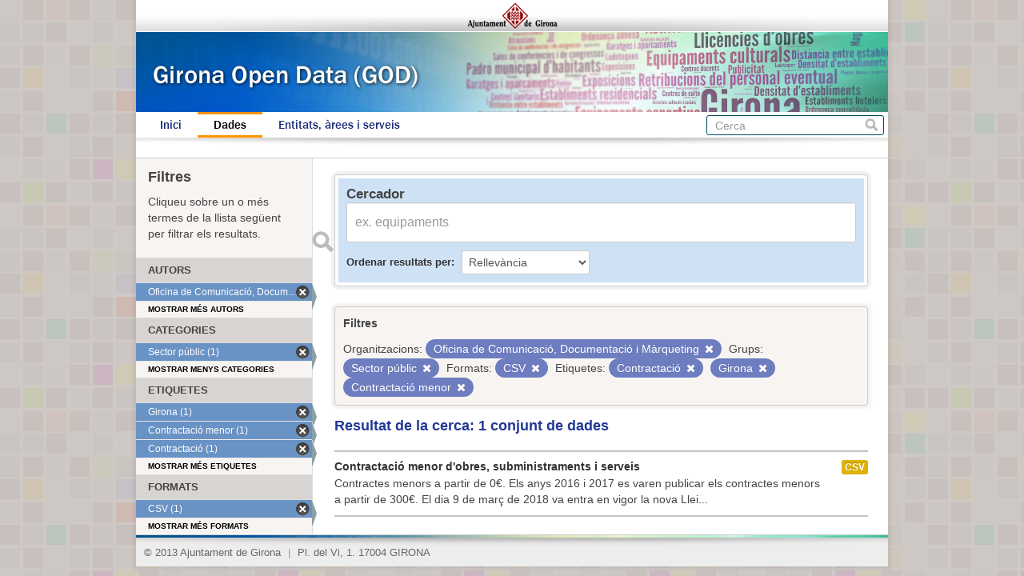

--- FILE ---
content_type: text/html; charset=utf-8
request_url: https://www.girona.cat/opendata/dataset?organization=oficina-de-comunicacio-documentacio-i-marqueting&tags=Contractaci%C3%B3&tags=Girona&_groups_limit=0&res_format=CSV&groups=sector-public&tags=Contractaci%C3%B3+menor
body_size: 3284
content:
<!DOCTYPE html>
<!--[if IE 7]> <html lang="ca" class="ie ie7"> <![endif]-->
<!--[if IE 8]> <html lang="ca" class="ie ie8"> <![endif]-->
<!--[if IE 9]> <html lang="ca" class="ie9"> <![endif]-->
<!--[if gt IE 8]><!--> <html lang="ca"> <!--<![endif]-->
  <head>
    <!--[if lte ie 8]><script type="text/javascript" src="/opendata/fanstatic/vendor/:version:2013-07-11T14:33:39.91/html5.min.js"></script><![endif]-->
<link rel="stylesheet" type="text/css" href="/opendata/fanstatic/vendor/:version:2013-07-11T14:33:39.91/select2/select2.min.css" />
<link rel="stylesheet" type="text/css" href="/opendata/fanstatic/css/:version:2013-07-11T14:33:39.91/main.min.css" />
<!--[if ie 7]><link rel="stylesheet" type="text/css" href="/opendata/fanstatic/vendor/:version:2013-07-11T14:33:39.91/font-awesome/css/font-awesome-ie7.css" /><![endif]-->

    <meta charset="utf-8" />
      <meta name="generator" content="ckan 2.0.1" />
    <title>Cerca un conjunt de dades - Girona Open Data</title>

    
    <link rel="shortcut icon" href="/favicon.ico" />
    
      
      <link rel="stylesheet" href="/opendata/css/ajgirona.css" />
    

    
      
      
    
    
    <script async src="https://www.googletagmanager.com/gtag/js?id=G-DVY0DVRY5L"></script>
    <script>
      window.dataLayer = window.dataLayer || [];
      function gtag(){dataLayer.push(arguments);}
      gtag('js', new Date());

      gtag('config', 'G-DVY0DVRY5L');
    </script>
  </head>

  
  <body data-site-root="https://www.girona.cat/opendata/opendata/" data-locale-root="https://www.girona.cat/opendata/opendata/" data-api-root="http://terra.girona.cat/opendata/">
    <div class="main_container">
    
    


<header class="barra_ajuntament">
</header>

<header class="barra_dades_obertes">
</header>


<header class="masthead">
  
  
  <div class="container">
    
    <hgroup class="header-image">

      
      

    </hgroup>

    <div class="content">

      
        <nav class="section navigation">
          <ul class="nav nav-pills">
            
            <li><a href="/opendata/">Inici</a></li><li class="active"><a href="/opendata/dataset">Dades</a></li><li><a href="/opendata/organization">Entitats, àrees i serveis</a></li>
            
          </ul>
        </nav>
      

      
        <form class="section site-search simple-input" action="/opendata/dataset" method="get">
          <div class="field">
            <label for="field-sitewide-search">Cerca conjunts de dades</label>
            <input id="field-sitewide-search" type="text" name="q" placeholder="Cerca" />
            <button class="btn-search" type="submit">Cerca</button>
          </div>
        </form>
      

    </div>
  </div>
</header>

  
    <div role="main">
      <div id="content" class="container">
        
          
            
            <div class="flash-messages">
              
            </div>
          

          
            <div class="toolbar">
              
                
              
              
                
                  <ol class="breadcrumb">
                    
<!-- Snippet snippets/home_breadcrumb_item.html start -->

<b>Us trobeu a:</b> <li><a href="/opendata/"><span> GOD</span></a></li>
<!-- Snippet snippets/home_breadcrumb_item.html end -->

                    
  <li class="active"><a href="/opendata/dataset">Conjunts de dades</a></li>

                  </ol>
                
              
            </div>
          

          <div class="wrapper">

            
              <div class="btn-group actions">
                
              </div>
            

            
            
            

            
              <div class="primary">
                
                
  <section class="module">
    <div class="module-content">

  <div id="dataset_search">
     <div class="module module-shallow module-narrow module-dark info box">
      <form class="dataset-search clearfix" method="get" data-module="select-switch">
        <h3 class="heading">Cercador</h3>
        <span class="control-group search-giant">
          <input type="text" class="search" name="q" value="" autocomplete="off" placeholder="ex. equipaments" />
          <button type="submit" value="search">Enviar</button>
        </span>

        
<!-- Snippet snippets/sort_by.html start -->

<span class="form-select control-group control-order-by">
  <label for="field-order-by">Ordenar resultats per</label>
  <select id="field-order-by" name="sort">
    <option value="score desc, metadata_modified desc" selected="selected">Rellevància</option>
    <option value="title_string asc">Nom Ascendent</option>
    <option value="title_string desc">Nom Descendent</option>
    <option value="metadata_modified desc">Última modificació</option>
    
  </select>
  <button class="btn js-hide" type="submit">Vés</button>
</span>
<!-- Snippet snippets/sort_by.html end -->


        <span>
            
  
  

  
    
      
  <input type="hidden" name="organization" value="oficina-de-comunicacio-documentacio-i-marqueting" />

    
  
    
      
  <input type="hidden" name="tags" value="Contractació" />

    
  
    
      
  <input type="hidden" name="tags" value="Girona" />

    
  
    
      
  <input type="hidden" name="res_format" value="CSV" />

    
  
    
      
  <input type="hidden" name="groups" value="sector-public" />

    
  
    
      
  <input type="hidden" name="tags" value="Contractació menor" />

    
  

          </span>

        <div id="dataset-search-ext"></div>
      </form>
     </div>
  </div>

      <div class="results">
        
        <div class="filter-list">
        <p>Filtres</p>
          
            
            <span class="facet">Organitzacions:</span>
            
              <span class="filtered pill">Oficina de Comunicació, Documentació i Màrqueting
                <a href="/opendata/dataset?tags=Contractaci%C3%B3&amp;tags=Girona&amp;_groups_limit=0&amp;res_format=CSV&amp;groups=sector-public&amp;tags=Contractaci%C3%B3+menor" class="remove" title="Esborra"><i class="icon-remove"></i></a>
              </span>
            
          
            
            <span class="facet">Grups:</span>
            
              <span class="filtered pill">Sector públic
                <a href="/opendata/dataset?organization=oficina-de-comunicacio-documentacio-i-marqueting&amp;tags=Contractaci%C3%B3&amp;tags=Girona&amp;_groups_limit=0&amp;res_format=CSV&amp;tags=Contractaci%C3%B3+menor" class="remove" title="Esborra"><i class="icon-remove"></i></a>
              </span>
            
          
            
            <span class="facet">Formats:</span>
            
              <span class="filtered pill">CSV
                <a href="/opendata/dataset?organization=oficina-de-comunicacio-documentacio-i-marqueting&amp;tags=Contractaci%C3%B3&amp;tags=Girona&amp;_groups_limit=0&amp;groups=sector-public&amp;tags=Contractaci%C3%B3+menor" class="remove" title="Esborra"><i class="icon-remove"></i></a>
              </span>
            
          
            
            <span class="facet">Etiquetes:</span>
            
              <span class="filtered pill">Contractació
                <a href="/opendata/dataset?organization=oficina-de-comunicacio-documentacio-i-marqueting&amp;tags=Girona&amp;_groups_limit=0&amp;res_format=CSV&amp;groups=sector-public&amp;tags=Contractaci%C3%B3+menor" class="remove" title="Esborra"><i class="icon-remove"></i></a>
              </span>
            
              <span class="filtered pill">Girona
                <a href="/opendata/dataset?organization=oficina-de-comunicacio-documentacio-i-marqueting&amp;tags=Contractaci%C3%B3&amp;_groups_limit=0&amp;res_format=CSV&amp;groups=sector-public&amp;tags=Contractaci%C3%B3+menor" class="remove" title="Esborra"><i class="icon-remove"></i></a>
              </span>
            
              <span class="filtered pill">Contractació menor
                <a href="/opendata/dataset?organization=oficina-de-comunicacio-documentacio-i-marqueting&amp;tags=Contractaci%C3%B3&amp;tags=Girona&amp;_groups_limit=0&amp;res_format=CSV&amp;groups=sector-public" class="remove" title="Esborra"><i class="icon-remove"></i></a>
              </span>
            
          
        </div>
        
        <p class="resultats_titol">
<!-- Snippet snippets/search_result_text.html start -->


  
  
  
  

Resultat de la cerca: 1 conjunt de dades
<!-- Snippet snippets/search_result_text.html end -->
</p>
        
      </div>

      
      
<!-- Snippet snippets/package_list.html start -->


  <ul class="dataset-list unstyled">
    
      
<!-- Snippet snippets/package_item.html start -->






<li class="dataset-item" onclick="window.location.href = '/opendata/dataset/contractacio-menor-d-obres-subministraments-i-serveis'">
  
    <div class="dataset-content">
      <h3 class="dataset-heading">
        
        <a href="/opendata/dataset/contractacio-menor-d-obres-subministraments-i-serveis">Contractació menor d&#39;obres, subministraments i serveis</a>
        
        
<!-- Snippet snippets/popular.html start -->


<!-- Snippet snippets/popular.html end -->

      </h3>
      
      
        <div>Contractes menors a partir de 0€.

Els anys 2016 i 2017 es varen publicar els contractes menors a partir de 300€.

El dia 9 de març de 2018 va entra en vigor la nova Llei...</div>
      
    </div>
    
      <ul class="dataset-resources unstyled">
        
          <li>
            <a href="/opendata/dataset/contractacio-menor-d-obres-subministraments-i-serveis" class="label" data-format="csv">CSV</a>
          </li>
        
      </ul>
    
  
</li>
<!-- Snippet snippets/package_item.html end -->

    
  </ul>

<!-- Snippet snippets/package_list.html end -->

    </div>

    
  </section>


              </div>
            

            
              <aside class="secondary">
                
                
<div class="filtres_header"><h2>Filtres</h2><p>Cliqueu sobre un o més termes de la llista següent per filtrar els resultats.</p></div>
  
      
<!-- Snippet snippets/facet_list.html start -->



  <section class="module module-narrow module-shallow">
    <h2 class="module-heading">
      
      Autors
      
    </h2>
    
      <nav>
        <ul class="unstyled nav nav-simple nav-facet">
          
            
            
            
              <li class="nav-item active">
                <a href="/opendata/dataset?tags=Contractaci%C3%B3&amp;tags=Girona&amp;_groups_limit=0&amp;res_format=CSV&amp;groups=sector-public&amp;tags=Contractaci%C3%B3+menor">
                  <span>Oficina de Comunicació, Docum... (1)</span>
                </a>
              </li>
          
        </ul>
      </nav>
      <p class="module-footer">
        
          <a href="/opendata/dataset?organization=oficina-de-comunicacio-documentacio-i-marqueting&amp;tags=Contractaci%C3%B3&amp;tags=Girona&amp;_groups_limit=0&amp;res_format=CSV&amp;groups=sector-public&amp;tags=Contractaci%C3%B3+menor&amp;_organization_limit=0" class="read-more">

Mostrar més autors

          </a>
        
      </p>
    
  </section>


<!-- Snippet snippets/facet_list.html end -->

  
      
<!-- Snippet snippets/facet_list.html start -->



  <section class="module module-narrow module-shallow">
    <h2 class="module-heading">
      
      Categories
      
    </h2>
    
      <nav>
        <ul class="unstyled nav nav-simple nav-facet">
          
            
            
            
              <li class="nav-item active">
                <a href="/opendata/dataset?organization=oficina-de-comunicacio-documentacio-i-marqueting&amp;tags=Contractaci%C3%B3&amp;tags=Girona&amp;_groups_limit=0&amp;res_format=CSV&amp;tags=Contractaci%C3%B3+menor">
                  <span>Sector públic (1)</span>
                </a>
              </li>
          
        </ul>
      </nav>
      <p class="module-footer">
        
          <a href="/opendata/dataset?organization=oficina-de-comunicacio-documentacio-i-marqueting&amp;tags=Contractaci%C3%B3&amp;tags=Girona&amp;res_format=CSV&amp;groups=sector-public&amp;tags=Contractaci%C3%B3+menor" class="read-more">

Mostrar menys categories

          </a>
        
      </p>
    
  </section>


<!-- Snippet snippets/facet_list.html end -->

  
      
<!-- Snippet snippets/facet_list.html start -->



  <section class="module module-narrow module-shallow">
    <h2 class="module-heading">
      
      Etiquetes
      
    </h2>
    
      <nav>
        <ul class="unstyled nav nav-simple nav-facet">
          
            
            
            
              <li class="nav-item active">
                <a href="/opendata/dataset?organization=oficina-de-comunicacio-documentacio-i-marqueting&amp;tags=Contractaci%C3%B3&amp;_groups_limit=0&amp;res_format=CSV&amp;groups=sector-public&amp;tags=Contractaci%C3%B3+menor">
                  <span>Girona (1)</span>
                </a>
              </li>
          
            
            
            
              <li class="nav-item active">
                <a href="/opendata/dataset?organization=oficina-de-comunicacio-documentacio-i-marqueting&amp;tags=Contractaci%C3%B3&amp;tags=Girona&amp;_groups_limit=0&amp;res_format=CSV&amp;groups=sector-public">
                  <span>Contractació menor (1)</span>
                </a>
              </li>
          
            
            
            
              <li class="nav-item active">
                <a href="/opendata/dataset?organization=oficina-de-comunicacio-documentacio-i-marqueting&amp;tags=Girona&amp;_groups_limit=0&amp;res_format=CSV&amp;groups=sector-public&amp;tags=Contractaci%C3%B3+menor">
                  <span>Contractació (1)</span>
                </a>
              </li>
          
        </ul>
      </nav>
      <p class="module-footer">
        
          <a href="/opendata/dataset?organization=oficina-de-comunicacio-documentacio-i-marqueting&amp;tags=Contractaci%C3%B3&amp;tags=Girona&amp;_groups_limit=0&amp;res_format=CSV&amp;groups=sector-public&amp;tags=Contractaci%C3%B3+menor&amp;_tags_limit=0" class="read-more">

Mostrar més etiquetes

          </a>
        
      </p>
    
  </section>


<!-- Snippet snippets/facet_list.html end -->

  
      
<!-- Snippet snippets/facet_list.html start -->



  <section class="module module-narrow module-shallow">
    <h2 class="module-heading">
      
      Formats
      
    </h2>
    
      <nav>
        <ul class="unstyled nav nav-simple nav-facet">
          
            
            
            
              <li class="nav-item active">
                <a href="/opendata/dataset?organization=oficina-de-comunicacio-documentacio-i-marqueting&amp;tags=Contractaci%C3%B3&amp;tags=Girona&amp;_groups_limit=0&amp;groups=sector-public&amp;tags=Contractaci%C3%B3+menor">
                  <span>CSV (1)</span>
                </a>
              </li>
          
        </ul>
      </nav>
      <p class="module-footer">
        
          <a href="/opendata/dataset?organization=oficina-de-comunicacio-documentacio-i-marqueting&amp;tags=Contractaci%C3%B3&amp;tags=Girona&amp;_groups_limit=0&amp;res_format=CSV&amp;groups=sector-public&amp;tags=Contractaci%C3%B3+menor&amp;_res_format_limit=0" class="read-more">

Mostrar més formats

          </a>
        
      </p>
    
  </section>


<!-- Snippet snippets/facet_list.html end -->

  
      
<!-- Snippet snippets/facet_list.html start -->





<!-- Snippet snippets/facet_list.html end -->

  

              </aside>
            
          </div>
        
      </div>
    </div>
  
    <div class="peu_pagina">&copy; 2013 Ajuntament de Girona <span>|</span> Pl. del Vi, 1. 17004 GIRONA</div>
  
    
    
    
  
    

      
    </div>
  <script>document.getElementsByTagName('html')[0].className += ' js';</script>
<script type="text/javascript" src="/opendata/fanstatic/vendor/:version:2013-07-11T14:33:39.91/jquery.min.js"></script>
<script type="text/javascript" src="/opendata/fanstatic/vendor/:version:2013-07-11T14:33:39.91/:bundle:bootstrap/js/bootstrap.min.js;jed.min.js;select2/select2.min.js"></script>
<script type="text/javascript" src="/opendata/fanstatic/base/:version:2013-07-11T14:33:39.91/:bundle:plugins/jquery.inherit.min.js;plugins/jquery.proxy-all.min.js;plugins/jquery.url-helpers.min.js;plugins/jquery.date-helpers.min.js;plugins/jquery.slug.min.js;plugins/jquery.slug-preview.min.js;plugins/jquery.truncator.min.js;plugins/jquery.form-warning.min.js;sandbox.min.js;module.min.js;pubsub.min.js;client.min.js;notify.min.js;i18n.min.js;main.min.js;modules/select-switch.min.js;modules/slug-preview.min.js;modules/basic-form.min.js;modules/confirm-action.min.js;modules/api-info.min.js;modules/autocomplete.min.js;modules/custom-fields.min.js;modules/related-item.min.js;modules/data-viewer.min.js;modules/resource-form.min.js;modules/resource-upload-field.min.js;modules/follow.min.js;modules/activity-stream.min.js;modules/dashboard.min.js;modules/table-toggle-more.min.js"></script></body>
</html>